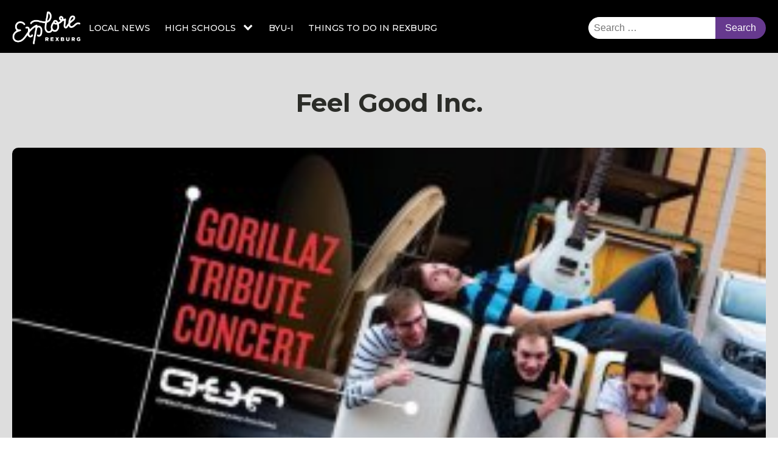

--- FILE ---
content_type: text/css; charset=utf-8
request_url: https://explorerexburg.com/wp-content/uploads/sites/11/oxygen/css/20051.css?cache=1756505768&ver=6.9
body_size: 542
content:
#section-3-300 > .ct-section-inner-wrap{padding-top:57px;padding-bottom:120px;display:flex;flex-direction:column;align-items:center}#section-3-300{display:block}#section-3-300{text-align:center;background-color:#dddddd}.oxy-dynamic-list :is([data-id="div_block-8-20051"],#incspec){height:100%}.oxy-dynamic-list :is([data-id="div_block-108-20051"],#incspec){flex-direction:row;display:flex;align-items:center;justify-content:space-between;width:100%;margin-top:2em}#headline-282-20051{margin-bottom:24px}.oxy-dynamic-list :is([data-id="headline-46-20051"],#incspec){margin-bottom:.5em;font-size:22px}.oxy-dynamic-list :is([data-id="text_block-134-20051"],#incspec){color:#6a777c;font-size:14px}.oxy-dynamic-list :is([data-id="text_block-84-20051"],#incspec){color:#2d2d2d;font-size:12px;text-transform:uppercase;letter-spacing:0.5px;font-family:'Montserrat';font-weight:600}.oxy-dynamic-list :is([data-id="link-21-20051"],#incspec){text-align:center;align-items:flex-start}.oxy-dynamic-list :is([data-id="fancy_icon-122-20051"],#incspec)>svg{width:20px;height:20px}#_dynamic_list-7-20051{align-items:stretch;grid-template-columns:repeat(auto-fit,minmax(250px,1fr));grid-column-gap:20px;grid-row-gap:20px;display:grid}#_dynamic_list-7-20051 .oxy-repeater-pages{font-size:12px}